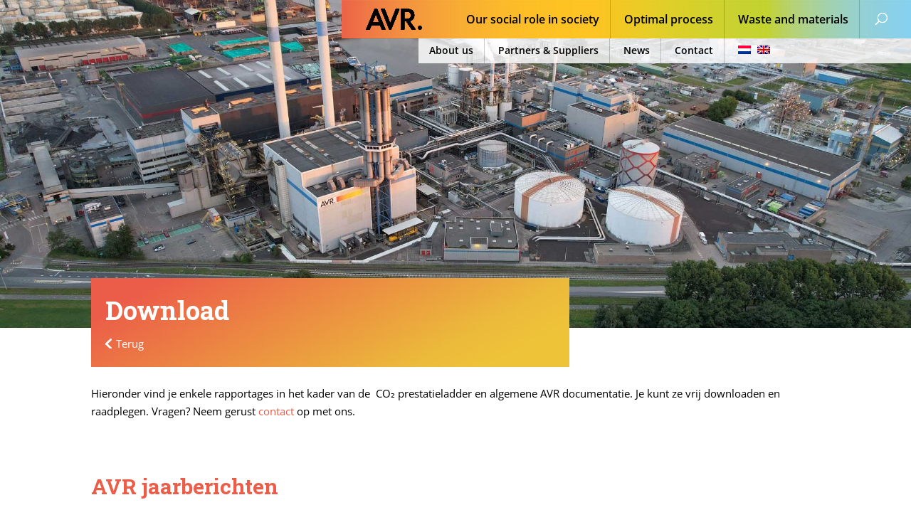

--- FILE ---
content_type: text/css
request_url: https://www.avr.nl/wp-content/themes/Divi-child/style.css?ver=4.27.4
body_size: 148
content:
/*
Theme Name: Child of Divi
Theme URI: http://osi8.nl
Description: Child of Divi
Template: Divi
Version: 1.1
*/
@import url("../Divi/style.css");
/*
font-family: 'Roboto', sans-serif; // 400 / 700
font-family: 'Roboto Slab', serif; 700
*/

@import url('https://fonts.googleapis.com/css2?family=Roboto+Slab:wght@700&family=Roboto:ital,wght@0,700;1,400&display=swap');

@import url("css/general.css");
@import url("css/header_img.css");
@import url("css/hoofdmenu.css");
@import url("css/blocks_home.css");
@import url("css/diashow_home.css");
@import url("css/news_home.css");
@import url("css/blocks_general.css");
@import url("css/vacatures.css");
@import url("css/vervolg.css");
@import url("css/blog.css");
@import url("css/forms.css");
@import url("css/footer.css");
@import url("css/search.css");

.after:after:lang(nl) {
    content: 'Lees meer >' !important;
}
.after:after:lang(en) {
    content: 'Read more >' !important;
}


--- FILE ---
content_type: text/css
request_url: https://www.avr.nl/wp-content/themes/Divi-child/css/general.css
body_size: 772
content:
	#page-container{
		padding-top:0 !important;
	}

	h1, h2, h3, h4, h5 {
		font-family: 'Roboto Slab', "sans-serif", Verdana !important;
		margin-bottom: 20px;
		line-height: 145%;
		font-weight: 700 !important;
	}

	@media only screen and (max-width: 1255px) {
		h1, h2, h3, h4, h5 {
			font-size: 25px !important;
		}
	}
	@media only screen and (max-width: 700px) {
		h1, h2, h3, h4, h5 {
			font-size: 22px !important;
		}
	}

	.db-link-back{
		font-size: 15px;
		padding-left: 20px;
		background: url(/wp-content/themes/Divi-child/img/icon-back.png) no-repeat left top 0px;
		margin-top: 16px !important;
		display: block;
	}

	.et_pb_main_blurb_image {
		margin-bottom: 0px !important;
	}

	.et-search-form input {
		font-size: 14px !important;
		height: 30px !important;
		padding-left: 10px !important;
		background: rgba(255, 255, 255, 0.5) !important;
		width: 85% !important;
	}
		.et-search-form input[type=submit] {
			width: 15% !important;
			cursor: pointer;
		}
		@media only screen and (max-width: 980px) {
			.et-search-form input {
				width: 120% !important;
			}
			.et-search-form input[type=submit] {
				width: 30% !important;
			}
		}
		@media only screen and (max-width: 590px) {
			.et-search-form input {
				width: 110% !important;
			}
			.et-search-form input[type=submit] {
				width: 40% !important;
			}
		}
	#page-container{
		margin-top: -90px !important;
	}
	.db-overlapping-intro{
		top:0px;
		background: rgba(76, 175, 80, 0.0);
	}
	.et_pb_row {
		padding: 0px 0 0 0;
	}
	.et_pb_scroll_top{
		background: #EB5D48 !important;
		border-radius: 0px !important;
	}
	.et_pb_column_1_3 h2{
		font-size: 30px !important;
	}

	/* gutter adjustments */
		@media only screen and (min-width: 981px) {
			.et_pb_gutters3 .et_pb_column_1_3, .et_pb_gutters3.et_pb_row .et_pb_column_1_3 {
				width: 31.6667%;
			}
			.et_pb_gutters3 .et_pb_column, .et_pb_gutters3.et_pb_row .et_pb_column {
				margin-right: 1.5%;
			}
		}
		@media only screen and (max-width: 980px) {
			.et_pb_column{ margin-bottom: 0 !important; }
		}
	.db-cta{
		overflow: hidden !important;
		background: #EB5D48 !important;
		font-family: 'Roboto Slab', "sans-serif", Verdana !important;
		margin: 10px 0px 10px 0px;
		font-weight: 700 !important;
		font-size: 16px !important;
		padding: 3px 10px !important;
		color: #fff !important;
		text-decoration: none !important;
	}

	#main-content .container:before {
		display: none;
	}
	.db_scale_hover{
		transition: transform .2s;
	}
		.db_scale_hover:hover{
			transform: scale(1.07);
		}
	.db_fade_in{
		-webkit-animation: fadein 2s; /* Safari, Chrome and Opera > 12.1 */
		-moz-animation: fadein 2s; /* Firefox < 16 */
		-ms-animation: fadein 2s; /* Internet Explorer */
		-o-animation: fadein 2s; /* Opera < 12.1 */
		animation: fadein 2s;
	}
		@keyframes fadein {
			from { opacity: 0; }
			to   { opacity: 1; }
		}

		/* Firefox < 16 */
		@-moz-keyframes fadein {
			from { opacity: 0; }
			to   { opacity: 1; }
		}

		/* Safari, Chrome and Opera > 12.1 */
		@-webkit-keyframes fadein {
			from { opacity: 0; }
			to   { opacity: 1; }
		}

	.fancybox-skin {
		-webkit-border-radius: 0px !important;
		-moz-border-radius: 0px !important;
		border-radius: 0px !important;
	}

	.db-search-result .vacature {
    top: 0px !important;
	}


--- FILE ---
content_type: text/css
request_url: https://www.avr.nl/wp-content/themes/Divi-child/css/diashow_home.css
body_size: 279
content:
	/* diashow home */
	.db-diashow-home{
		background: #eb5d48 url('/wp-content/themes/Divi-child/img/block-1.jpg');
		background-repeat: no-repeat;
		background-size: 100% 100%;
		height: 290px !important;
	}
		.db-diashow-home .et_pb_slide{
			padding-left: 20px;
			padding-top: 0px;
		}

		.db-diashow-home .et_pb_slide_description{
			padding-left: 10px;
			padding-top: 20px !important;
			text-shadow: none;
		}
		.db-diashow-home .et_pb_slide_title{
			text-align: left;
			font-size: 41px !important;
			margin-top: 0px !important;
			text-shadow: none;
		}
		.db-diashow-home .et_pb_bg_layout_dark .et_pb_slide_description {
			text-shadow: none !important;
		}
		.db-diashow-home .et_pb_slide_content{
			position: absolute;
			bottom: 45px;
			left: 20px;
		}
			.db-diashow-home .et_pb_slide_content H3{
				font-size: 20px;
				text-shadow: none;
			}
		.et-pb-arrow-prev, .et-pb-arrow-next {
			background: #fff !important;
		}
			.et-pb-arrow-next {
				right: 0px !important;
			}
			.et-pb-arrow-prev {
				left: 0px !important;
			}
			.et-pb-arrow-prev:before, .et-pb-arrow-next:before {
				color: #EB5D48;
			}
		.et-pb-controllers {
			bottom: 5px;
		}
		@media only screen and (max-width: 1255px) {
			.db-diashow-home{
				height: 260px !important;
			}
			.db-diashow-home .et-pb-controllers {
				display: none;
			}
		}
		@media only screen and (max-width: 980px) {
			.db-diashow-home{
				height: 290px !important;
				margin-bottom: 30px !important;
			}
			.db-diashow-home .et-pb-controllers {
				display: block;
			}
		}
		@media only screen and (max-width: 635px) {
			.et-pb-arrow-prev, .et-pb-arrow-next {
				display: none !important;
			}
			.db-diashow-home .et-pb-controllers {
				display: none;
			}
			.db-diashow-home .et_pb_slide_content {
				bottom: 10px !important;
			}
		}

--- FILE ---
content_type: text/css
request_url: https://www.avr.nl/wp-content/themes/Divi-child/css/news_home.css
body_size: 375
content:
	/* nieuws home */
	.db-block-news-home{
		background: #C6D245;
		padding: 10px 20px 38px 20px !important;
		position: relative;
		height: 290px;
	}
		.db-block-news-home > h1{
			color: #fff;
			margin-bottom: 0px;
		}
			.db-block-news-home > div{
				display: block;
				overflow: hidden;
				position: relative;
				margin-bottom: 6px !important;
			}
				.db-block-news-home > div > img{
					display: block !important;
					overflow: hidden !important;
					float: left !important;
					width: 15% !important;
				}
				.db-block-news-home > div > div > a.db-title{
					font-family: 'Roboto Slab', "sans-serif", Verdana !important;
					display: block !important;
					overflow: hidden !important;
					float: left !important;
					width: 65% !important;
					padding: 0px 10px 5px 20px;
					font-weight: bold;
					font-size: 22px;
					color: #fff;
				}
				.db-block-news-home > div > div > a.db-intro{
					display: block !important;
					overflow: hidden !important;
					float: left !important;
					width: 65% !important;
					padding: 0px 10px 10px 20px;
					font-weight: bold;
					color: #fff;
				}

				.db-block-news-home a.db-link-news-home {
					display: block;
					position: absolute;
					right: 20px;
					bottom: 20px;
					font-family: 'Roboto Slab', "sans-serif", Verdana !important;
					font-weight: 700 !important;
					color: #fff;
					font-size: 22px;
					text-decoration: none !important;
					background: url(/wp-content/themes/Divi-child/img/icon-more-white.png);
					background-repeat: no-repeat;
					background-position: right 6px;
					padding-right: 22px;
				}
		@media only screen and (max-width: 1315px) {
				.db-block-news-home > div > div > a.db-title, .db-block-news-home > div > div > a.db-intro{
					width: 85% !important;
				}
		}
		@media only screen and (max-width: 1255px) {
			.db-block-news-home{
				height: 260px;
			}
			.db-block-news-home a.db-link-news-home {
				bottom: 10px;
			}
		}
		@media only screen and (max-width: 1020px) {
			.db-block-news-home{
				height: 320px;
			}
		}
		@media only screen and (max-width: 980px) {
			.db-block-news-home{
				height: 290px;
			}
			.db-block-news-home a.db-link-news-home {
				bottom: 20px;
			}
		}
		@media only screen and (max-width: 980px) {
			.db-block-news-home{
				height: 300px;
			}
		}
		@media only screen and (max-width: 700px) {
			.db-block-news-home{
				height: 320px;
			}
		}
		@media only screen and (max-width: 600px) {
			.db-block-news-home{
				height: 370px;
			}
		}
		@media only screen and (max-width: 550px) {
			.db-block-news-home{
				height: 410px;
			}
		}

	span.db_date_post {
    	color: #ec5e49;
    	font-weight: 600;
	}

--- FILE ---
content_type: text/css
request_url: https://www.avr.nl/wp-content/themes/Divi-child/css/blocks_general.css
body_size: 1148
content:
/* blocks general */

	.db-block-white{
		background: #fff; 
		padding: 10px; 
		height: 290px;
	}
		.db-block-white h1,
		.db-block-white h2,
		.db-block-white h3,
		.db-block-white h4,
		.db-block-white h5
		{
			color: #000; 
			margin-bottom: 0;
		}
			.db-block-white p{color: #000;}
			.db-block-white p > a, .db-block-white li > a { color: #EB5D48 !important; text-decoration: underline !important;}
			.db-block-white p > a.db-cta{
				color: #fff !important;
				text-decoration: none !important;
			}
			.db-block-white img { margin: 20px 29px 0px 20px; width: auto !important; height: 178px !important;}
			.db-block-white p > a.db-link-home-vacancies{
				font-family: 'Roboto Slab', "sans-serif", Verdana !important;
				font-weight: 700 !important;
				color: #eb5d48;
				font-size: 26px;
				text-decoration: none !important;
				background: url(/wp-content/themes/Divi-child/img/icon-more.png);
				background-repeat: no-repeat;
				background-position: right;
				padding-right: 30px;
			}
			@media only screen and (max-width: 680px) {
				.db-block-vacatures{
					background: none !important;
				}
				.db-block-vacatures img{
					margin-bottom: 10px !important;
				}
			}
			@media only screen and (max-width: 500px) {
				.db-block-vacatures a{
					font-size: 17px !important;
				}
			}
			@media only screen and (max-width: 1255px) {
				.db-block-white img { margin: 0px 20px 0px 20px; width: auto !important; height: 150px !important;}
				.db-block-white{ height: 260px; }
			}
			@media only screen and (max-width: 980px) {
				.db-block-white { height: auto !important;}
				.db-block-white .et_pb_text_inner {
					display: block;
					overflow: hidden;
					padding-bottom: 10px !important; 
				}
				.db-block-white{
					margin-bottom: 30px !important;
				}
			}

	.db-color-block{
		height: 290px !important;
		padding: 20px !important;
	}
		.db-color-block h1,
		.db-color-block h2,
		.db-color-block h3,
		.db-color-block h4,
		.db-color-block h5
		{
			color: #fff; 
			margin-bottom: 10px;
		}
		.db-color-block .et_pb_text_inner img{
			margin: 0px 10px 0px 15px !important;
		}
		.db-color-block p
		{
			color: #fff; 
		}
		.db-color-block a
		{
			color: #fff; 
		}
		@media only screen and (max-width: 1255px) {
			.db-color-block { height: 260px !important; }
		}
		@media only screen and (max-width: 980px) {
			.db-color-block { height: auto !important; margin-bottom: 30px !important; }
			.db-color-block .et_pb_text_inner {
				display: block;
				overflow: hidden;
			}
		}
	.db-color-block-small{
		position: relative !important;
		height: 290px !important;
		padding: 20px !important;
	}
		.db-color-block-small h1,
		.db-color-block-small h2,
		.db-color-block-small h3,
		.db-color-block-small h4,
		.db-color-block-small h5
		{
			color: #fff; 
			margin-bottom: 0;
		}
		.db-color-block-small .et_pb_text_inner img{
			margin: 0px 10px 0px 15px !important;
			float: right;
			position: absolute;
			right: -10px;
			bottom: 0px;
			max-width: 120px !important;
		}
		.db-color-block-small > .et_pb_text_inner{
			position: none !important;
			height: 100% !important;
		}
		.db-color-block-small > .et_pb_text_inner p{
			width: 60%;
		}
		.db-color-block-small p
		{
			color: #fff; 
		}
		.db-color-block-small a
		{
			color: #fff; 
		}
		@media only screen and (max-width: 1255px) {
			.db-color-block-small { height: 260px !important; }
		}
		@media only screen and (max-width: 1100px) {
			.db-color-block-small > .et_pb_text_inner p{
				width: 50%;
			}
		}
		@media only screen and (max-width: 980px) {
			.db-color-block-small { height: auto !important; min-height: 160px !important; margin-bottom: 30px !important;  }
			.db-color-block-small .et_pb_text_inner {
				display: block;
				overflow: hidden;
			}
			.db-color-block-small .et_pb_text_inner p{
				min-height: 85px;
			}
		}

	.db-color-block-without-icon{
		height: 290px !important;
		padding: 20px !important;
	}
		.db-color-block-without-icon h1,
		.db-color-block-without-icon h2,
		.db-color-block-without-icon h3,
		.db-color-block-without-icon h4,
		.db-color-block-without-icon h5
		{
			display: block;
			float: left;
			width: 40%;
			color: #fff; 
			margin-bottom: 0;
		}	
		.db-color-block-without-icon h2{
			font-size: 45px !important;
			line-height: 120%;
		}
		.db-color-block-without-icon p
		{
			margin-top: 15px;
			display: block;
			float: left;
			width: 60%;
			color: #fff; 
		}
		.db-color-block-without-icon a
		{
			color: #fff; 
		}
		@media only screen and (max-width: 1255px) {
			.db-color-block-without-icon { height: 260px !important; }
		}
		@media only screen and (max-width: 1190px) {
			.db-color-block-without-icon h2{
				font-size: 20px !important;
				width: 100%;
			}
			.db-color-block-without-icon p
			{
				margin-top: 0px;
				width: 100%;
			}
		}
		@media only screen and (max-width: 980px) {
			.db-color-block-without-icon { height: auto !important; }
			.db-color-block-without-icon .et_pb_text_inner {
				display: block;
				overflow: hidden;
			}
			.db-color-block-without-icon{
				margin-bottom: 30px !important;	
			}
		}

	.db-block-icon-center > div{
		background: #C6D245;
		height: 290px !important;
	}
		.db-block-icon-center > div > div.et_pb_blurb_container{
			position: absolute;
			width: 100%;
			top: 0;
			padding: 10px;
		}
		.db-block-icon-center > div > div.et_pb_blurb_container > h4{
			margin: 0px;
			padding: 0px 0px 0px 10px;
			color: #fff;
			text-align: center;
		}
		.db-block-icon-center > div > div.et_pb_blurb_container > h4 > a{
			font-size: 25px;
			line-height: 130%;
		}
			@media only screen and (max-width: 1125px) {
				.db-block-icon-center > div > div.et_pb_blurb_container > h4 > a{
					font-size: 21px;
				}
			}
			@media only screen and (max-width: 1125px) {
				.db-block-icon-center > div > div.et_pb_blurb_container > h4 > a{
					font-size: 25px;
				}
			}
		.db-block-icon-center .et_pb_image_wrap{
			width: 52%;
			margin-top: 82px;
		}
		@media only screen and (max-width: 1255px) {
			.db-block-icon-center > div{ height: 260px !important; }
		}
		@media only screen and (max-width: 980px) {
			.db-block-icon-center .et_pb_blurb_content {
    			max-width: 100% !important; 
			}
			.db-block-icon-center .et_pb_image_wrap {
				width: 32%;
				margin-top: 72px;
			}
			.db-block-icon-center {
				margin-bottom: 30px !important;
			}
		}
		@media only screen and (max-width: 590px) {
			.db-block-icon-center .et_pb_image_wrap {
				width: 42%;
    			margin-top: 77px;
			}
		}

	.db-news-block1{
		position: relative;
		height: 290px;
	}
		.db-news-block1 > div.et_pb_text_inner {
			position: absolute;
			width: 100%;
			top: 0;
			padding: 10px;
			background: rgba(101, 101, 101, 0.6);
		}
			.db-news-block1 > div.et_pb_text_inner > h2{
				color: #fff;
				margin-bottom: 0px;
				padding-bottom: 0px;
				font-size: 23px !important;
			}
		@media only screen and (max-width: 1255px) {
			.db-news-block1{
				height: 260px !important;
			}
		}
		@media only screen and (max-width: 980px) {
			.db-news-block1{
				margin-bottom: 30px !important;
			}
		}

		@media only screen and (max-width: 980px) {
			.db-form-holder-mobile > div {
    			padding-left: 0px !important;
    			padding-right: 0px !important;
    			margin-top: -10px !important;
			}
			h5.et_pb_toggle_title {
    			font-size: 19px !important;
			}
		}

--- FILE ---
content_type: text/css
request_url: https://www.avr.nl/wp-content/themes/Divi-child/css/vacatures.css
body_size: 3016
content:
/* vacatures */
	.vacatures{
		display: block;
	}
		.vacatures > a, .vacatures > div, .vacatures .contractors > a {
			position: relative;
			background: #EEC338;
			width: 31.7%;
			margin-right: 1.4%;
			float: left;
			height: 290px;
			margin-bottom: 15px;
			padding: 20px;
			transition: transform .2s;
			z-index: 99;

			-webkit-animation: fadein 2s; /* Safari, Chrome and Opera > 12.1 */
			-moz-animation: fadein 2s; /* Firefox < 16 */
			-ms-animation: fadein 2s; /* Internet Explorer */
			-o-animation: fadein 2s; /* Opera < 12.1 */
			animation: fadein 2s;
		}

		.contractors > a
		{
			height: 200px !important;
			padding: 15px !important;
		}


			@media only screen and (max-width: 750px) {
				.vacatures > a, .vacatures > div{
					height: 250px;
				}
			}
			@keyframes fadein {
				from { opacity: 0; }
				to   { opacity: 1; }
			}

			/* Firefox < 16 */
			@-moz-keyframes fadein {
				from { opacity: 0; }
				to   { opacity: 1; }
			}

			/* Safari, Chrome and Opera > 12.1 */
			@-webkit-keyframes fadein {
				from { opacity: 0; }
				to   { opacity: 1; }
			}

			.vacatures > a:nth-child(1){background:#EEC338}
			.vacatures > a:nth-child(2){background:#EB5D48}
			.vacatures > a:nth-child(3){background:#9CCFF3}
			.vacatures > a:nth-child(4){background:#C6D245}
			.vacatures > a:nth-child(5){background:#EEC338}
			.vacatures > a:nth-child(6){background:#EB5D48}
			.vacatures > a:nth-child(7){background:#9CCFF3}
			.vacatures > a:nth-child(8){background:#C6D245}
			.vacatures > a:nth-child(9){background:#EEC338}
			.vacatures > a:nth-child(10){background:#EB5D48}
			.vacatures > a:nth-child(11){background:#9CCFF3}
			.vacatures > a:nth-child(12){background:#C6D245}
			.vacatures > a:nth-child(13){background:#EEC338}
			.vacatures > a:nth-child(14){background:#EB5D48}
			.vacatures > a:nth-child(15){background:#9CCFF3}
			.vacatures > a:nth-child(16){background:#C6D245}
			.vacatures > a:nth-child(17){background:#EEC338}
			.vacatures > a:nth-child(18){background:#EB5D48}
			.vacatures > a:nth-child(19){background:#9CCFF3}
			.vacatures > a:nth-child(20){background:#C6D245}
			.vacatures > a:nth-child(21){background:#EEC338}
			.vacatures > a:nth-child(22){background:#EB5D48}
			.vacatures > a:nth-child(23){background:#EEC338}
			.vacatures > a:nth-child(24){background:#C6D245}
			.vacatures > a:nth-child(25){background:#EB5D48}
			.vacatures > a:nth-child(26){background:#9CCFF3}
			.vacatures > a:nth-child(27){background:#C6D245}
			.vacatures > a:nth-child(28){background:#9CCFF3}
			.vacatures > a:nth-child(29){background:#EEC338}
			.vacatures > a:nth-child(30){background:#EB5D48}
			.vacatures > a:nth-child(31){background:#9CCFF3}
			.vacatures > a:nth-child(32){background:#C6D245}
			.vacatures > a:nth-child(33){background:#EEC338}
			.vacatures > a:nth-child(34){background:#EB5D48}
			.vacatures > a:nth-child(35){background:#9CCFF3}
			.vacatures > a:nth-child(36){background:#C6D245}
			.vacatures > a:nth-child(37){background:#EEC338}
			.vacatures > a:nth-child(38){background:#EB5D48}
			.vacatures > a:nth-child(39){background:#9CCFF3}
			.vacatures > a:nth-child(40){background:#C6D245}
			.vacatures > a:nth-child(41){background:#EEC338}
			.vacatures > a:nth-child(42){background:#EB5D48}
			.vacatures > a:nth-child(43){background:#9CCFF3}
			.vacatures > a:nth-child(44){background:#C6D245}
			.vacatures > a:nth-child(45){background:#EEC338}
			.vacatures > a:nth-child(46){background:#EB5D48}
			.vacatures > a:nth-child(47){background:#9CCFF3}
			.vacatures > a:nth-child(48){background:#C6D245}
			.vacatures > a:nth-child(49){background:#EEC338}
			.vacatures > a:nth-child(50){background:#EB5D48}
			.vacatures > a:nth-child(51){background:#EEC338}
			.vacatures > a:nth-child(52){background:#C6D245}
			.vacatures > a:nth-child(53){background:#EB5D48}
			.vacatures > a:nth-child(54){background:#9CCFF3}
			.vacatures > a:nth-child(55){background:#C6D245}
			.vacatures > a:nth-child(56){background:#9CCFF3}
			.vacatures > a:nth-child(57){background:#9CCFF3}
			.vacatures > a:nth-child(58){background:#C6D245}
			.vacatures > a:nth-child(59){background:#EEC338}
			.vacatures > a:nth-child(60){background:#EB5D48}



		.vacatures > a > h2{
			margin-bottom: 0;
			padding-bottom: 0;
			color: #fff;
			font-size: 28px;
    	hyphens: auto;
		}

		.contractors > a > h2{
			padding-right: 80px !important;
		font-size: 24px  !important;
			margin-bottom: 10px;
		}
		.vacatures > a > span{
			display: block;
			overflow: hidden;
			font-family: 'Roboto Slab', "sans-serif", Verdana !important;
			font-weight: 400;
			color: #fff;
			font-size: 19px;
		}

		.contractors > a > span{
			font-size: 16px !important;
			line-height: 1.2;
			padding-right: 80px !important;
		}
		.vacatures > a > img{
			position: absolute;
			display: block;
			overflow: hidden;
			width: 30%;
			height: auto;
			bottom: 30px;
			right: 10px;
		}
		.contractors > a > img{
			top: 50% !important;
			bottom: auto !important;
			transform: translateY(-50%) !important;
			max-height: 80px !important;
			width: auto !important;
			max-width: 100px !important;
		}
		.vacatures > a > div{
			position: absolute;
			display: block;
			overflow: hidden;
			bottom: 30px;
			left: 20px;
			font-family: 'Roboto Slab', "sans-serif", Verdana !important;
			font-weight: 700;
			color: #fff;
			font-size: 17px;
		}

		.contractors > a > div
		{
			font-size: 16px !important;
			bottom: 15px !important;
		}

		@media only screen and (max-width: 1100px) {
			.vacatures > a, .vacatures > div{
				width: 48%;
				margin-right: 2%;
			}
		}
		@media only screen and (max-width: 750px) {
			.vacatures > a,.vacatures > div{
				width: 100%;
			}
			.vacatures > a > img{
				position: absolute;
				display: block;
				overflow: hidden;
				width: 25%;
				height: auto;
				bottom: 30px;
				right: 10px;
			}
		}
		.vac_headhunters_overview{
			font-size:12px !important;
			line-height:150% !important;
			margin-top:-10px !important;
		}
		@media only screen and (max-width: 980px) {
			.vac_headhunters_overview{
				margin-top:10px !important;
			}
		}

		div.werken-bij-cta-overview{
			background: #eb5d48 url('/wp-content/themes/Divi-child/img/block-1.jpg') !important;
			background-repeat: no-repeat;
			background-size: 100% 100%;
			max-height: 290px !important;
    		max-width: 342px;
    		padding: 16px;
		}
			div.werken-bij-cta-overview > h2{
				display: block;
				color: #fff;
				margin-bottom: 10px;
				font-size: 20px;
			}
			div.werken-bij-cta-overview > ul{
				margin:10px 0 0 0;
				padding:0;
				list-style: none;
			}
				div.werken-bij-cta-overview > ul > li{
					margin:0;
					padding:0;
					color: #fff;
				}
					div.werken-bij-cta-overview > ul > li > a{
						margin:0;
						padding:0;
						color: #fff;
						padding-left: 25px;
					}
					div.werken-bij-cta-overview > ul > li:nth-child(1) > a{ background: url('/wp-content/themes/Divi-child/img/icon-mail.png') no-repeat 0px 3px; }
					div.werken-bij-cta-overview > ul > li:nth-child(2) > a{ background: url('/wp-content/themes/Divi-child/img/icon-telephone.png') no-repeat 0px 3px; }

			div.werken-bij-cta-overview > p, div.werken-bij-cta-overview > span{
				margin-top:10px;
				padding:0;
				color: #fff;
				font-style: italic;
			}
			div.werken-bij-cta-overview > span{
				font-weight: 700;
			}
			div.werken-bij-cta-overview > p > img{
				float: right;
				width: 40%;
				color: #fff;
				display: block;
				overflow: hidden;
			}
				@media only screen and (max-width: 1250px) {
					div.werken-bij-cta-overview > p > img{
						display: none;
					}
				}
				@media only screen and (max-width: 750px) {
					div.werken-bij-cta-overview > p > img{
						display: block;
					}
					div.werken-bij-cta-overview{
						width: 100% !important;
						max-width: 100%;
						height: 290px !important;
					}
				}
				@media only screen and (max-width: 540px) {
					div.werken-bij-cta-overview > p > img{
						width: 25% !important;
					}
				}
			div.werken-bij-container{
				width: 32%;
    			margin: auto;
			}
			@media only screen and (max-width: 1130px) {
				div.werken-bij-cta-overview > p > img{
					width: 35%;
				}
			}
			@media only screen and (max-width: 750px) {
				div.werken-bij-cta-overview > p > img{
					width: 30%;
				}
			}
			@media only screen and (max-width: 650px) {
				div.werken-bij-cta-overview > p > img{
					width: 40%;
				}
			}

			.vac-collegas{
				padding: 0  !important;
				background-size: cover !important;
				background-position: 50% !important;
				background-repeat: no-repeat !important;
				transition: transform .2s;

				-webkit-animation: fadein 2s; /* Safari, Chrome and Opera > 12.1 */
				-moz-animation: fadein 2s; /* Firefox < 16 */
				-ms-animation: fadein 2s; /* Internet Explorer */
				-o-animation: fadein 2s; /* Opera < 12.1 */
				animation: fadein 2s;
			}
				@keyframes fadein {
					from { opacity: 0; }
					to   { opacity: 1; }
				}

				/* Firefox < 16 */
				@-moz-keyframes fadein {
					from { opacity: 0; }
					to   { opacity: 1; }
				}

				/* Safari, Chrome and Opera > 12.1 */
				@-webkit-keyframes fadein {
					from { opacity: 0; }
					to   { opacity: 1; }
				}

			.vac-collegas:hover{
				transform: scale(1.07);
			}

				.vac-collegas h2{
					padding: 10px !important;
					color: #fff;
					background: rgba(101, 101, 101, 0.6);
				}

			.vac-alert{
				background: #fff !important;

				transition: transform .2s;
				-webkit-animation: fadein 2s; /* Safari, Chrome and Opera > 12.1 */
				-moz-animation: fadein 2s; /* Firefox < 16 */
				-ms-animation: fadein 2s; /* Internet Explorer */
				-o-animation: fadein 2s; /* Opera < 12.1 */
				animation: fadein 2s;
			}
			@media only screen and (max-width: 750px) {
				.vac-alert{
/* 					height: 200px !important; */
				}
			}
				@keyframes fadein {
					from { opacity: 0; }
					to   { opacity: 1; }
				}

				/* Firefox < 16 */
				@-moz-keyframes fadein {
					from { opacity: 0; }
					to   { opacity: 1; }
				}

				/* Safari, Chrome and Opera > 12.1 */
				@-webkit-keyframes fadein {
					from { opacity: 0; }
					to   { opacity: 1; }
				}

			.vac-alert:hover{
				transform: scale(1.07);
			}
				.vac-alert > h2{
					color: #000;
					font-size: 44px;
					line-height: 120%;
					margin-top: -15px;
					margin-bottom: 0px;
				}
				@media only screen and (max-width: 1255px) {
					.vac-alert > h2{
						color: #000 !important;
						font-size: 44px !important;
						line-height: 120% !important;
						margin-top: -15px !important;
						margin-bottom: 0px !important;
					}
				}
				.vac-alert > p{
					color: #000;
					padding-bottom: 25px !important;
				}

/* vacature */
	.vacature{
		display: block;
		padding-bottom: 30px;
		top: -77px;
		position: relative;
	}
	.vacature > div.row{
		display: block;
		overflow: hidden;
	}
		.vacature > div.row > div.intro{
			display: block;
			overflow: hidden;
			position: relative;
			background: #eb5d48 url('/wp-content/themes/Divi-child/img/block-1.jpg');
			background-repeat: no-repeat;
			background-size: 100% 100%;
			padding: 20px !important;
			width: 72.5%;
			margin-right: 1.5%;
			height: 260px;
			float: left;
		}


		@media only screen and (max-width: 1130px) {
			.vacature > div.row > div.intro{
				width: 100%;
				margin-right: 0%;
			}
		}
		@media only screen and (max-width: 810px) {
			.vacature > div.row > div.intro{
				height: 230px;
			}
		}
		@media only screen and (max-width: 630px) {
			.vacature > div.row > div.intro{
				height: 200px;
			}
		}
			.vacature > div.row > div.intro > span{
				font-family: 'Roboto Slab', "sans-serif", Verdana !important;
				color: #fff;
				font-size: 40px;
				font-weight: 700;
			}
			.vacature > div.row > div.intro > h1{
				font-family: 'Roboto Slab', "sans-serif", Verdana !important;
				color: #fff;
				font-size: 51px;
				margin-bottom: 0px;
				width: 75%;
				line-height: 120%;
			}
				@media only screen and (max-width: 1350px) {
					.vacature > div.row > div.intro > h1{
						font-size: 41px !important;
					}
				}
				@media only screen and (max-width: 810px) {
					.vacature > div.row > div.intro > h1{
						font-size: 31px !important;
					}
				}
				@media only screen and (max-width: 630px) {
					.vacature > div.row > div.intro > h1{
						font-size: 25px !important;
					}
				}
			.vacature > div.row > div.intro > div{
				font-family: 'Roboto Slab', "sans-serif", Verdana !important;
				color: #fff;
				font-size: 20px;
				font-weight: 700;
			}
			.vacature > div.row > div.intro > img{
				display: block;
				overflow: hidden;
				position: absolute;
				width: 20%;
				height: auto;
				right: 20px;
				bottom: 20px;
			}
				@media only screen and (max-width: 1350px) {
					.vacature > div.row > div.intro > img{
						width: 18%;
					}
				}
				@media only screen and (max-width: 530px) {
					.vacature > div.row > div.intro > img{
						display: none;
					}
				}
		.vacature > div.row > div.video{
			display: block;
			overflow: hidden;
			width: 25%;
			height: 260px;
			background: #A4A4A4;
			float: left;
		}
		@media only screen and (max-width: 1130px) {
			.vacature > div.row > div.video{
				display: none;
			}
		}
	.vacature div.col-1{
		display: block;
		width: 72.5%;
		margin-right: 1.5%;
		float: left;
		margin-bottom: 30px;
	}
	@media only screen and (max-width: 1130px) {
		.vacature div.col-1{
			width: 100%;
			margin-right: 0%;
			margin-bottom: 20px;
		}
	}
		.vacature div.col-1 > div.txt-1{
			display: block;
			overflow: hidden;
			background: #C6D245;
			padding: 20px;
			margin-top: 20px;
		}
			.vacature div.col-1 > div.txt-1 > h2{
				color: #000;
				margin-bottom: -30px !important;
				margin-top: 0px !important;
				list-style: decimal;
			}
			.vacature div.col-1 > div.txt-1 > ol, .vacature div.col-1 > div.txt-1 > ul{
				margin-left: 10px;
				list-style: none;
				padding-left: 20px;
			}
				.vacature div.col-1 > div.txt-1 > ol > li, .vacature div.col-1 > div.txt-1 > ul > li{
					font-family: 'Roboto Slab', "sans-serif", Verdana !important;
					font-weight: 700;
					color: #000;
					font-size: 18px;
					margin-left: 0px;
					padding-left: 10px;
					counter-increment: number;
					margin-bottom: 31px;
					line-height: 140%;
				}
				.vacature div.col-1 > div.txt-1 > ol > li::marker, .vacature div.col-1 > div.txt-1 > ul > li::marker{
					color: #fff !important;
					counter-increment: number;
					content: counter(number)"\a0";
					font-size: 160%;
				}
			.vacature div.col-1 > div.txt-1 > h2:nth-child(1){
				margin-top: 10px !important;
				margin-bottom: 10px !important;
			}
			.vacature div.col-1 > div.txt-1 > div{
				display: block;
				overflow: hidden;
				padding: 60px 20px 20px 20px;
				background: #fff url('/wp-content/themes/Divi-child/img/icon-vacature-blad.jpg') no-repeat;
				background-position: center top;
			}
		.vacature div.col-1 > div.txt-2{
			display: block;
			overflow: hidden;
			background: #9CCFF3;
			padding: 20px;
			margin-top: 20px;
		}
		.vacature div.col-1 > div.txt-2 > h2{
			display: block;
			overflow: hidden;
			color: #fff;
			float: left;
			width: 40%;
			font-size: 55px;
			background: url('/wp-content/themes/Divi-child/img/icon-badge-avr.png') right top 60px no-repeat;
		}
		@media only screen and (max-width: 1255px) {
			.vacature div.col-1 > div.txt-2 > h2{
				font-size: 55px !important;
			}
		}
		@media only screen and (max-width: 1130px) {
			.vacature div.col-1 > div.txt-2 > h2{
				background: url('/wp-content/themes/Divi-child/img/icon-badge-avr.png') right top 90px no-repeat;
			}
		}
		@media only screen and (max-width: 1010px) {
			.vacature div.col-1 > div.txt-2 > h2{
				background: none;
			}
		}
		@media only screen and (max-width: 750px) {
			.vacature div.col-1 > div.txt-1 > h2{
				width: 100%;
				font-size: 20px !important;
				margin-bottom: -15px !important;
			}
		}
		.vacature div.col-1 > div.txt-2 > div{
			display: block;
			overflow: hidden;
			float: left;
			width: 60%;
			padding: 20px 20px 20px 40px;
		}
		@media only screen and (max-width: 750px) {
			.vacature div.col-1 > div.txt-2 > div{
				width: 100%;
				padding: 0;
			}
		}
			.vacature div.col-1 > div.txt-2 > div > p{
				color: #000;
			}
			.vacature div.col-1 > div.txt-2 > div > ul{
				color: #000;
				padding-left: 20px;
				list-style: disc;
				margin: 20px 0px 20px 0px;
			}
				.vacature div.col-1 > div.txt-2 > div > ul > li{
					color: #000;
					font-weight: 700;
					margin-bottom: 10px;
				}
		.vacature div.buttons {
			display: block;
			width: 100%;
			margin-top: 20px;
		}
			.vacature div.buttons > a{
				display: block;
				overflow: hidden;
				float: left;
				padding: 20px 30px 20px 30px;
				background: #C6D245;
				color: #fff;
				font-family: 'Roboto Slab', "sans-serif", Verdana !important;
				font-size: 30px;
				font-weight: 700;
				margin-right: 30px;
				transition: transform .2s;
			}
			.vacature div.buttons > a:nth-child(2){ background: #9CCFF3; }
			.vacature div.buttons > a:nth-child(3){ background: #EB5D48; }
			.vacature div.buttons > a:hover{ transform: scale(1.10); }

			@media only screen and (max-width: 790px) {
				.vacature div.buttons > a{
					padding: 10px 20px 10px 20px;
					font-size: 20px;
					margin-right: 10px;
					margin-bottom: 10px;
				}
			}

		.vacature div.headhunters {
			display: block;
			clear: both;
			padding: 12px 0 30px 0;
			font-size: 12px;
			line-height: 145%;
		}
		.vacature div.headhunters > p{
			font-size: 12px;
			line-height: 145%;
			margin:0;
			padding:0;
		}

	.vacature div.col-2{
		display: block;
		overflow: hidden;
		width: 25%;
		float: left;
		margin-bottom: 30px;
	}
	@media only screen and (max-width: 1130px) {
		.vacature div.col-2{
			width: 100%;
			margin-right: 0%;
		}
	}
		.vacature div.col-2 > div.txt-3{
			display: block;
			overflow: hidden;
			background: #EFEFEF;
			padding: 20px;
			margin-top: 20px;
		}
		@media only screen and (max-width: 1130px) {
			.vacature div.col-2 > div.txt-3{
				margin-top: 0px;
			}
		}
			.vacature div.col-2 > div.txt-3 > h2{
				color:#000;
				font-size: 25px;
			}
			.vacature div.col-2 > div.txt-3 > div{
				display: block;
				float: left;
				width: 50%;
			}
			@media only screen and (max-width: 1130px) {
				.vacature div.col-2 > div.txt-3 > div{
					display: block;
					float: left;
					width: 50%;
					padding: 0px 15%;
				}
			}
			@media only screen and (max-width: 730px) {
				.vacature div.col-2 > div.txt-3 > div{
					padding: 0px 10%;
				}
			}
				.vacature div.col-2 > div.txt-3 > div > img{
					width: 80%;
					margin: 0 10% 0 10%;
				}
				.vacature div.col-2 > div.txt-3 > div > span{
					display: block;
					text-align: center;
				}

		.vacature div.col-2 > div.txt-4{
			display: block;
			overflow: hidden;
			background: #EEC338;
			padding: 20px;
			margin-top: 20px;
		}
			.vacature div.col-2 > div.txt-4 > h2{
				display: block;
				color: #fff;
				margin-bottom: 10px;
				font-size: 25px;
			}
			.vacature div.col-2 > div.txt-4 > p{
				display: block;
				color: #000;
				margin-bottom: 20px;
			}

			.vacature div.col-2 > div.txt-4 > ol, .vacature div.col-2 > div.txt-4 > ul{
				margin-left: 0px;
				list-style: none;
			}
				.vacature div.col-2 > div.txt-4 > ol > li, .vacature div.col-2 > div.txt-4 > ul > li{
					font-family: 'Roboto Slab', "sans-serif", Verdana !important;
					font-weight: 700;
					color: #fff;
					font-size: 18px;
					margin-left: 0px;
					margin-bottom: 13px;
					line-height: 140%;
					padding-left: 32px;
					background: url(/wp-content/themes/Divi-child/img/icon-check.png) no-repeat 4px 6px;
				}
				@media only screen and (max-width: 1300px) {
					.vacature div.col-2 > div.txt-4 > ol > li, .vacature div.col-2 > div.txt-4 > ul > li{
						font-size: 17px !important;
					}
				}

		div.werken-bij-cta{
			display: block;
			overflow: hidden;
			background: #eb5d48 url('/wp-content/themes/Divi-child/img/block-1.jpg');
			background-repeat: no-repeat;
			background-size: 100% 100%;
			padding: 20px;
			margin-top: 20px;
		}
			div.werken-bij-cta > h2{
				display: block;
				color: #fff;
				margin-bottom: 10px;
				font-size: 25px;
			}
			div.werken-bij-cta > ul{
				margin:10px 0 0 0;
				padding:0;
			}
				div.werken-bij-cta > ul > li{
					margin:0;
					padding:0;
					color: #fff;
				}
					div.werken-bij-cta > ul > li > a{
						margin:0;
						padding:0;
						color: #fff;
						padding-left: 25px;
					}
/* 					div.werken-bij-cta > ul > li:nth-child(1) > a{ background: url('/wp-content/themes/Divi-child/img/icon-whats-app.png') no-repeat 0px 3px; } */
					div.werken-bij-cta > ul > li:nth-child(1) > a{ background: url('/wp-content/themes/Divi-child/img/icon-mail.png') no-repeat 0px 3px; }
					div.werken-bij-cta > ul > li:nth-child(2) > a{ background: url('/wp-content/themes/Divi-child/img/icon-telephone.png') no-repeat 0px 3px; }

			div.werken-bij-cta > p, div.werken-bij-cta > span{
				margin-top:10px;
				padding:0;
				color: #fff;
				font-style: italic;
			}
			div.werken-bij-cta > span{
				font-weight: 700;
			}
			div.werken-bij-cta > p > img{
				float: right;
				width: 53%;
				color: #fff;
				display: block;
				overflow: hidden;
			}
			@media only screen and (max-width: 1130px) {
				div.werken-bij-cta > p > img{
					width: 25%;
				}
			}

	.solliciteren-button{
		background: #eb5d48 url(/wp-content/themes/Divi-child/img/button-solliciteren.png);
		background-repeat: no-repeat;
		background-size: 100% 100%;
		position: fixed;
		right: 0px;
		width: 215px;
		top: 230px;
		color: #000;
		z-index: 99;
		font-family: 'Roboto Slab', "sans-serif", Verdana !important;
		font-weight: 700;
		font-size: 20px;
		padding: 10px 10px 10px 38px;
	}
	@media only screen and (max-width: 1489px) {
		.solliciteren-button{
			top: auto !important;
			bottom: 0px !important;
		}
	}
	#social_share{
		margin: 30px !important;
	}
		#social_share h1{
			margin-bottom: 0 !important;
			font-size: 31px !important;
		}
		#social_share img{
			width: 50px !important;
		}

.vacature div.col-1 > div.txt-1 > ol, .vacature div.col-1 > div.txt-1 > ul {
    margin-left: 10px;
    list-style: inherit;
    padding-left: 20px;
}
@media only screen and (max-width: 980px) {
	.vacature div.col-1 > div.txt-2 > h2 {
    	display: block;
    	overflow: hidden;
    	color: #fff;
    	float: left;
    	width: 100%;
    	font-size: 55px;
    	background: url(/wp-content/themes/Divi-child/img/icon-badge-avr.png) right top 60px no-repeat;
	}
}


--- FILE ---
content_type: text/css
request_url: https://www.avr.nl/wp-content/themes/Divi-child/css/blog.css
body_size: 949
content:
/* BLOG overview */
.db-news-list-item{
    display: block;
    overflow: hidden;
    width: 100%;
    border-bottom: #cccccc solid 1px;
    margin-bottom: 20px;
    margin-top: 10px;
}
    .db-news-list-item span{
        display: block;
        overflow: hidden;
        float: left;
        width: 20%;
    }
    .db-news-list-item h2{
        display: block;
        overflow: hidden;
        float: left;
        width: 80%;
        font-size: 18px !important;
        margin-bottom: 10px;
    }
    @media only screen and (max-width: 600px) {
        .db-news-list-item span{
            width: 25%;
        }
        .db-news-list-item h2{
            width: 75%;
            font-size: 16px !important;
        }
    }
    @media only screen and (max-width: 500px) {
        .db-news-list-item span{
            width: 100%;
        }
        .db-news-list-item h2{
            width: 100%;
            font-size: 16px !important;
        }
    }

.db-news-block-item{
	position: relative;
	display: block;
	width: 31.8%;
	margin-right: 1.5%;
	color: #fff;
	margin-bottom: 20px;
	float: left;
	height: 290px;
	
	transition: transform .2s;
	-webkit-animation: fadein 2s; /* Safari, Chrome and Opera > 12.1 */
	-moz-animation: fadein 2s; /* Firefox < 16 */
	-ms-animation: fadein 2s; /* Internet Explorer */
	-o-animation: fadein 2s; /* Opera < 12.1 */
	animation: fadein 2s;
}

@media only screen and (max-width: 1060px) {
	.db-news-block-item{
		height: 255px;
	}
}
@media only screen and (max-width: 920px) {
	.db-news-block-item{
		width: 48.5%;
		margin-right: 1.5%;
		height: 290px;
	}
}
@media only screen and (max-width: 820px) {
	.db-news-block-item{
		height: 270px;
	}
}
@media only screen and (max-width: 755px) {
	.db-news-block-item{
		height: 260px;
	}
}
@media only screen and (max-width: 550px) {
	.db-news-block-item{
		height: 240px;
	}
}

	.db-news-block-item:hover{
		transform: scale(1.07);
	}
	@keyframes fadein {
		from { opacity: 0; }
		to   { opacity: 1; }
	}

	/* Firefox < 16 */
	@-moz-keyframes fadein {
		from { opacity: 0; }
		to   { opacity: 1; }
	}

	/* Safari, Chrome and Opera > 12.1 */
	@-webkit-keyframes fadein {
		from { opacity: 0; }
		to   { opacity: 1; }
	}

	/* Internet Explorer */
	@-ms-keyframes fadein {
		from { opacity: 0; }
		to   { opacity: 1; }
	}
	.db-color-1{ background: #EEC338; }
	.db-color-2{ background: #EB5D48; }
	.db-color-3{ background: #9CCFF3; }
	.db-color-4{ background: #C6D245; }

	.db-news-block-item img{
		position: absolute;
		bottom:0;
		display: block;
		width: 100%;
		height: auto;
	}
	.db-news-block-item > div > span{
		display: block;
		color: #fff;
		font-family: 'Roboto Slab', "sans-serif", Verdana !important;
		font-weight: 400;
		font-size: 15px;
		padding: 10px 10px 0 10px;
		background: url(/wp-content/themes/Divi-child/img/icon-more-white.png);
		background-repeat: no-repeat;
		background-position: right 11px top 15px;
	}
	.db-news-block-item > div > h2{
		display: block;
		color: #fff;
		font-family: 'Roboto Slab', "sans-serif", Verdana !important;
		font-weight: 700;
		font-size: 17px !important;
		margin-bottom: 0;
		padding: 0 10px 10px 10px;
	}
	.db-more-news{
		background: #EB5D48 !important;
		padding: 10px 30px 10px 20px !important;
		font-family: 'Roboto Slab', "sans-serif", Verdana !important;
		font-weight: 700 !important;
		font-size: 17px !important;
		color: #fff !important;
		transition: transform .2s !important;
	}
		.db-more-news:hover{
			transform: scale(1.07) !important;
		}
		.db-more-news::after{
			top: 8px !important;
			right: 1px !important;
		}

/* BLOG ITEM */
.single-post h1{
	margin-bottom: 0px;
	color: #000;
}
	.single-post .et_section_regular{
		margin-top: 20px;
		padding-top: 0px;
	}
		.single-post .button-back{
			display: block;
			overflow: hidden;
			background: #378fc7 !important;
			border-width: 0px!important;
			border-radius: 0px;
			font-weight: normal;
			font-style: normal;
			text-transform: uppercase;
			text-decoration: none;
			margin-top: 10px;
			padding: 5px 10px 5px 10px;
			width: 110px;
			text-align: center;
			color: #fff;
			font-size: 14px;
		}
	.et_pb_post .entry-content {
		padding-top: 0px !important;
	}
		.db-blog-items h2{
			margin-bottom: 0px !important;
		}
			.db-blog-items .more-link {
				display: block;
				overflow: hidden;
				background: #378fc7 !important;
				border-width: 0px!important;
				border-radius: 0px;
				font-weight: normal;
				font-style: normal;
				text-transform: uppercase;
				text-decoration: none;
				margin-top: 10px;
				padding: 5px 10px 5px 10px;
				width: 110px;
				text-align: center;
				color: #fff;
				font-size: 14px;
			}

--- FILE ---
content_type: text/css
request_url: https://www.avr.nl/wp-content/themes/Divi-child/css/forms.css
body_size: 709
content:
/* FORM */
.db-form-holder > div{
    padding-left: 20px !important;
    padding-right: 20px !important;
    margin-top: -10px !important;
}
.wpcf7-submit{
	cursor: pointer;
	padding: .3em 1em !important;
	font-family: 'Roboto Slab', "sans-serif", Verdana !important;
	font-weight: 700;
	font-size: 18px;
	transition: transform .2s;
}
	.wpcf7-submit:hover{
		padding: .3em 1em !important;
		transform: scale(1.07);
	}
	.wpcf7-submit::after{
		display: none;
	}
	.wpcf7-response-output, .wpcf7-validation-errors {
		color: #fff !important;
		border-color: #fff !important;
	}
	.wpcf7-not-valid-tip{
		color: #fff !important;
	}


.db-block-contact{
	background: none !important;
}
	.db-block-contact .wpcf7-submit{
		background: #fff !important;
		color: #EB5D48 !important;
		width: 140px !important;
	}
		.db-block-contact .wpcf7-submit:hover,
		 body.et_pb_button_helper_class .db-block-contact .et_pb_button:hover{
			background: #fff !important;
			color: #EB5D48 !important;
		}
	.db-block-contact h2{
		margin: 10px 0px 0px 0px;
    	padding-bottom: 0;
	}
	.db-row-100{
		display: block;
		overflow: hidden;
		width: 100%;
	}
		.db-col-50{
			display: block;
			float: left;
			width: 50%;
		}
			.db-col-50:nth-child(1){
				padding-right: 5%;
			}
			.db-col-50:nth-child(2){
				padding-left: 5%;
                float: right;
			}
		@media only screen and (max-width: 880px) {
			.db-col-50{
				width: 100%;
                padding: 0 !important;
                float: left !important;
			}
			.db-col-50:nth-child(2){
				margin-top: 24px;
			}
		}
	.db-block-contact label{
		margin-bottom: 0px;
		display: block;
	}
		.db-solliciteren label{
			color: #fff;
		}
		.db-block-contact input,.db-block-contact textarea,.db-block-contact select{
			width: 100%;
			padding: 5px;
			border: none;
			font-weight: bold;
		}
		.db-block-contact input::placeholder,.db-block-contact textarea::placeholder,.db-block-contact select::placeholder{
			color: #B7B7B7;
		}
		.db-block-contact input[type="file"]{
			background: #fff !important;
			color: #EB5D48 !important;
		}

		.db-block-contact textarea {
			height: 189px;
		}
		.db-solliciteren textarea{
			height: 348px !important;
		}
	.db-map{
		display: block;
		overflow: hidden;
		width: 96%;
		height: 400px;
		margin: 20px 20px 20px 20px;
	}
		.db-col-35{
			display: block;
			overflow: hidden;
			width: 35%;
			float: left;
			color: #000;
			background: #fbe7d9;
			height: 400px;
			padding: 10px;
		}
		.db-col-65{
			display: block;
			overflow: hidden;
			width: 65%;
			float: left;
			background: #fbe7d9;
			height: 400px;
		}
			.db-col-65 > iframe{
				display: block;
				overflow: hidden;
				width: 100%;
				height: 400px;
			}
	.db-adresses{
		display: block;
		overflow: hidden;
		width: 96%;
		min-height: 400px;
		margin: 20px 20px 20px 20px;
	}
		.db-adresses > .db-col-65{
			margin-right: 2% !important;
			width: 63% !important;
			padding: 10px !important;
		}
			.db-adresses > .db-col-65 > div{
				display: block;
				overflow: hidden;
				width: 50%;
				float: left;
				height: 130px;
			}

	@media only screen and (max-width: 880px) {
		.db-adresses, .db-map{
			width: 94% !important;
		}
		.db-col-35, .db-adresses > .db-col-35{
			width: 100% !important;
			margin-top: 30px !important;
		}
		.db-col-65, .db-adresses > .db-col-65{
			width: 100% !important;
		}
	}
	@media only screen and (max-width: 650px) {
		.db-adresses, .db-map{
			width: 89% !important;
		}
	}


--- FILE ---
content_type: text/css
request_url: https://www.avr.nl/wp-content/themes/Divi-child/css/footer.css
body_size: 274
content:
/* Footer */
#main-footer{
	background: url(/wp-content/themes/Divi-child/img/rainbow-horizontal.png);
	background-position: top middle;
	background-size: 100% 3px;
	background-repeat: no-repeat;
	margin-top: 40px !important;
}
	@media only screen and (max-width: 980px) {
		#main-footer{
			margin-top: 0px !important;
		}
	}
#footer-widgets {
    padding: 40px 0 40px 0 !important;
}
.footer-widget{
	background: url(/wp-content/themes/Divi-child/img/rainbow-vertical.png);
	background-repeat: no-repeat;
	background-size: 3px 100%;
	background-position: top left;
	padding-left: 20px;
}
	.footer-widget > div{
		display: block !important;
		overflow: hidden !important;
		width: 100%;
	}
		.footer-widget > div ul, .footer-widget > div li{
			list-style: none;
			margin: 0;
			padding: 0;
		}
		.footer-widget > div li{
			margin-bottom: 8px;
		}
		.footer-widget li a{
			font-size: 14px !important;
		}
		.footer-widget p{
			font-size: 14px !important;
		}
	/* Social icons */
		ul#db_social_icons {
			margin: 0;
			padding: 0;
			list-style-type: none;
		}
		ul#db_social_icons > li{
			display: block;
			overflow: hidden;
			float: left;
			padding: 0 !important;
			margin: 0px 15px 20px 0px;
			list-style-type: none;
		}
		ul#db_social_icons > li::before{
			display: none !important;
		}
		ul#db_social_icons > li > a > img{
			display: block;
			overflow: hidden;
			width: 25px;
			height: auto;
		}
			ul#db_social_icons > li:last-child > a > img{
				width: 27px;
				padding-top: 2px !important;
			}

	#footer-bottom{
		display: none;
	}

--- FILE ---
content_type: text/css
request_url: https://www.avr.nl/wp-content/themes/Divi-child/css/search.css
body_size: 344
content:
/* CSS Document */

/* column 1 */
    .db-search-result .et_pb_salvattore_content div:nth-child(1) article{
        background: #EEC338 !important;
        border: 1px solid #EEC338 !important;
    }
    .db-search-result .et_pb_salvattore_content div:nth-child(1) article:nth-child(2){
        background: #EB5D48 !important;
        border: 1px solid #EB5D48 !important;
    }
    .db-search-result .et_pb_salvattore_content div:nth-child(1) article:nth-child(3){
        background: #9CCFF3 !important;
        border: 1px solid #9CCFF3 !important;
    }
    .db-search-result .et_pb_salvattore_content div:nth-child(1) article:nth-child(4){
        background: #C6D245 !important;
        border: 1px solid #C6D245 !important;
    }

/* column 2 */
    .db-search-result .et_pb_salvattore_content div:nth-child(2) article{
        background: #EB5D48 !important;
        border: 1px solid #EB5D48 !important;
    }
    .db-search-result .et_pb_salvattore_content div:nth-child(2) article:nth-child(2){
        background: #9CCFF3 !important;
        border: 1px solid #9CCFF3 !important;
    }
    .db-search-result .et_pb_salvattore_content div:nth-child(2) article:nth-child(3){
        background: #C6D245 !important;
        border: 1px solid #C6D245 !important;
    }
    .db-search-result .et_pb_salvattore_content div:nth-child(2) article:nth-child(4){
        background: #EEC338 !important;
        border: 1px solid #EEC338 !important;
    }
/* column 3 */
    .db-search-result .et_pb_salvattore_content div:nth-child(3) article{
        background: #C6D245 !important;
        border: 1px solid #C6D245 !important;
    }
    .db-search-result .et_pb_salvattore_content div:nth-child(3) article:nth-child(2){
        background: #EEC338 !important;
        border: 1px solid #EEC338 !important;
    }
    .db-search-result .et_pb_salvattore_content div:nth-child(3) article:nth-child(3){
        background: #EB5D48 !important;
        border: 1px solid #EB5D48 !important;
    }
    .db-search-result .et_pb_salvattore_content div:nth-child(3) article:nth-child(4){
        background: #9CCFF3 !important;
        border: 1px solid #9CCFF3 !important;
    }

/* columns */
    .db-search-result .et_pb_salvattore_content div:nth-child(1) article{
        background: #EEC338 !important;
        border: 1px solid #EEC338 !important;
    }
    .db-search-result .et_pb_salvattore_content div:nth-child(2) article{
        background: #EB5D48 !important;
        border: 1px solid #EB5D48 !important;
    }
    .db-search-result .et_pb_salvattore_content div:nth-child(3) article{
        background: #9CCFF3 !important;
        border: 1px solid #9CCFF3 !important;
    }
        .db-search-term {
            min-height: 70px !important;
        }
            .db-search-term div{
                font-size: 26px !important;
                color: #fff;
                font-family: 'Roboto Slab', "sans-serif", Verdana !important;
                font-weight: 700;
            }
        .db-search-result article .post-content-inner p{
            color: #fff;
        }
        .db-search-result article h2.entry-title{
            color: #fff;
            margin-bottom: 0px;
            margin-top: -10px;
        }
.pagination .alignleft a{
    display: block;
    overflow: hidden;
    float: left;
    padding: 20px 30px 20px 30px;
    background: #9CCFF3;
    color: #fff;
    font-family: 'Roboto Slab', "sans-serif", Verdana !important;
    font-size: 23px;
    font-weight: 700;
    margin-right: 30px;
    transition: transform .2s;
}
    .pagination .alignright a{
        display: block;
        overflow: hidden;
        float: left;
        padding: 20px 30px 20px 30px;
        background: #C6D245;
        color: #fff;
        font-family: 'Roboto Slab', "sans-serif", Verdana !important;
        font-size: 23px;
        font-weight: 700;
        margin-right: 30px;
        transition: transform .2s;
    }

--- FILE ---
content_type: text/css
request_url: https://www.avr.nl/wp-content/themes/Divi-child/css/print.css?ver=20130821
body_size: 185
content:
/* CSS Document */

span,a,h1,h2,h3,h4,h5,h6,h7,p,ul,ol,li{
	color: #000000 !important;
	margin: 0px !important;
	padding: 0px !important;
}
ul,ol,li,li::marker{
	display: block !important;
	overflow: hidden !important;
	width: 100% !important;
	padding-left: 20px !important;
	background: none !important;
	list-style: disc !important;
}
li{
	display: list-item!important;
}
.solliciteren-button, #db_header_img, .et_pb_scroll_top, .desktop, .mobile, .buttons{
	display: none !important;
}
#wpadminbar{
	display: none !important;
}
h1,h2,h3,h4,h5,h6,h7,p{
	padding: 10px !important;
	display: block !important;
	overflow: hidden !important;
	font-size: 16px !important;
}

h1{
	font-size: 28px !important;
}
h2{
	font-size: 26px !important;
	margin-bottom: 10px !important;
}
h3{
	font-size: 24px !important;
}
h4{
	font-size: 22px !important;
}
h5{
	font-size: 20px !important;
}
h6{
	font-size: 18px !important;
}
h7{
	font-size: 16px !important;
}
.txt-1 > h2{
	padding-bottom: 20px !important;
}
.txt-2 > h2{
	padding-bottom: 0px !important;
}
.intro > h1{
	display: block !important;
	overflow: hidden !important;
	width: 100% !important;
	padding-top: 150px !important;
}
div{
	display: block !important;
	overflow: hidden !important;
	width: 100% !important;
	margin: 0px !important;
	padding: 0px !important;
	height: auto !important;
}
header,footer{
	display: none !important;
}
img{
	display: block !important;
	overflow: hidden !important;
	float: left !important;
	max-width: 200px !important;
}
.db_header_img{
	display: none !important;
}